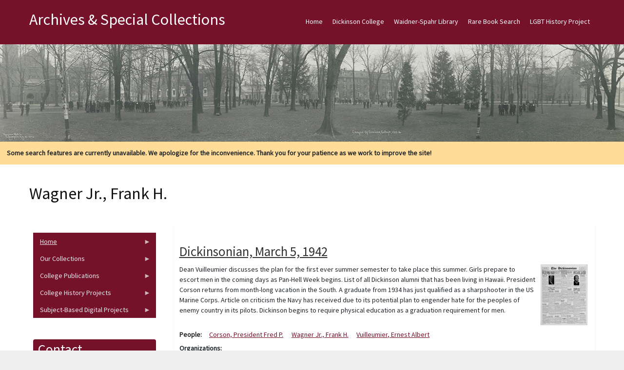

--- FILE ---
content_type: text/html; charset=UTF-8
request_url: https://archives.dickinson.edu/dickinsonian-people/wagner-jr-frank-h
body_size: 29621
content:
<!DOCTYPE html>
<html  lang="en" dir="ltr">
  <head>
    <meta charset="utf-8" />
<meta name="Generator" content="Drupal 10 (https://www.drupal.org)" />
<meta name="MobileOptimized" content="width" />
<meta name="HandheldFriendly" content="true" />
<meta name="viewport" content="width=device-width, initial-scale=1.0" />
<style>/* cyrillic-ext */@font-face {  font-family: 'Source Sans Pro';  font-style: normal;  font-weight: 400;  font-display: swap;  src: url(/sites/default/files/archives_theme/fonts/6xK3dSBYKcSV-LCoeQqfX1RYOo3qNa7lqDY.woff2) format('woff2');  unicode-range: U+0460-052F, U+1C80-1C8A, U+20B4, U+2DE0-2DFF, U+A640-A69F, U+FE2E-FE2F;}/* cyrillic */@font-face {  font-family: 'Source Sans Pro';  font-style: normal;  font-weight: 400;  font-display: swap;  src: url(/sites/default/files/archives_theme/fonts/6xK3dSBYKcSV-LCoeQqfX1RYOo3qPK7lqDY.woff2) format('woff2');  unicode-range: U+0301, U+0400-045F, U+0490-0491, U+04B0-04B1, U+2116;}/* greek-ext */@font-face {  font-family: 'Source Sans Pro';  font-style: normal;  font-weight: 400;  font-display: swap;  src: url(/sites/default/files/archives_theme/fonts/6xK3dSBYKcSV-LCoeQqfX1RYOo3qNK7lqDY.woff2) format('woff2');  unicode-range: U+1F00-1FFF;}/* greek */@font-face {  font-family: 'Source Sans Pro';  font-style: normal;  font-weight: 400;  font-display: swap;  src: url(/sites/default/files/archives_theme/fonts/6xK3dSBYKcSV-LCoeQqfX1RYOo3qO67lqDY.woff2) format('woff2');  unicode-range: U+0370-0377, U+037A-037F, U+0384-038A, U+038C, U+038E-03A1, U+03A3-03FF;}/* vietnamese */@font-face {  font-family: 'Source Sans Pro';  font-style: normal;  font-weight: 400;  font-display: swap;  src: url(/sites/default/files/archives_theme/fonts/6xK3dSBYKcSV-LCoeQqfX1RYOo3qN67lqDY.woff2) format('woff2');  unicode-range: U+0102-0103, U+0110-0111, U+0128-0129, U+0168-0169, U+01A0-01A1, U+01AF-01B0, U+0300-0301, U+0303-0304, U+0308-0309, U+0323, U+0329, U+1EA0-1EF9, U+20AB;}/* latin-ext */@font-face {  font-family: 'Source Sans Pro';  font-style: normal;  font-weight: 400;  font-display: swap;  src: url(/sites/default/files/archives_theme/fonts/6xK3dSBYKcSV-LCoeQqfX1RYOo3qNq7lqDY.woff2) format('woff2');  unicode-range: U+0100-02BA, U+02BD-02C5, U+02C7-02CC, U+02CE-02D7, U+02DD-02FF, U+0304, U+0308, U+0329, U+1D00-1DBF, U+1E00-1E9F, U+1EF2-1EFF, U+2020, U+20A0-20AB, U+20AD-20C0, U+2113, U+2C60-2C7F, U+A720-A7FF;}/* latin */@font-face {  font-family: 'Source Sans Pro';  font-style: normal;  font-weight: 400;  font-display: swap;  src: url(/sites/default/files/archives_theme/fonts/6xK3dSBYKcSV-LCoeQqfX1RYOo3qOK7l.woff2) format('woff2');  unicode-range: U+0000-00FF, U+0131, U+0152-0153, U+02BB-02BC, U+02C6, U+02DA, U+02DC, U+0304, U+0308, U+0329, U+2000-206F, U+20AC, U+2122, U+2191, U+2193, U+2212, U+2215, U+FEFF, U+FFFD;}</style>

    <title>Wagner Jr., Frank H. | Archives &amp; Special Collections</title>
    <style>ul.dropdown-menu {display: none;}</style>
    <link rel="stylesheet" media="all" href="/sites/default/files/css/css_nIbEzPPx9EGoNzozgGSrLA_sw9v91fWqBfdZvDxO6BY.css?delta=0&amp;language=en&amp;theme=archives_theme&amp;include=[base64]" />
<link rel="stylesheet" media="all" href="/sites/default/files/css/css_vZV6TRXr5v06sIu3oQ_-Ywy-XJ-z1FLqjHieRUj5bLo.css?delta=1&amp;language=en&amp;theme=archives_theme&amp;include=[base64]" />

    <script src="/themes/contrib/dxpr_theme/vendor/modernizr-custom-d8-dxpr-theme.js?v=3.11.7"></script>

  </head>
  <body class="page-taxonomy-term-11931 html path-taxonomy body--dxpr-theme-header-top body--dxpr-theme-header-not-overlay body--dxpr-theme-header-normal">
    <script>
  var dxpr_themeNavBreakpoint = 1200;
  var dxpr_themeWindowWidth = window.innerWidth;
  if (dxpr_themeWindowWidth > dxpr_themeNavBreakpoint) {
    document.body.className += ' body--dxpr-theme-nav-desktop';
  }
  else {
    document.body.className += ' body--dxpr-theme-nav-mobile';
  }
  </script>
    <a href="#main-content" class="visually-hidden focusable skip-link">
      Skip to main content
    </a>
    
          <div class="dialog-off-canvas-main-canvas" data-off-canvas-main-canvas>
    <div class="dxpr-theme-boxed-container">

          <header id="secondary-header" class="dxpr-theme-secondary-header clearfix hidden-none" role="banner">
      <div class="container secondary-header-container">
                  <div class="row container-row"><div class="col-sm-12 container-col">
                  <div class="region region-secondary-header">
        <div class="wrap-branding">
          <a class="name navbar-brand" href="/index.php/" title="Home" rel="home">Archives &amp; Special Collections</a>
      </div>
  
  </div>

                  </div></div>
              </div>
    </header>
  
                                
    <header class="navbar navbar dxpr-theme-header clearfix dxpr-theme-header--top dxpr-theme-header--normal dxpr-theme-header--hover-opacity" id="navbar" role="banner">
            <div class="container navbar-container">
                  <div class="row container-row"><div class="col-sm-12 container-col">
                <div class="navbar-header">
          
                                <a id="dxpr-theme-menu-toggle" href="#" class="three-dash"><span></span><div class="screenreader-text visually-hidden">Toggle menu</div></a>
                  </div>

                            <nav role="navigation" id="dxpr-theme-main-menu" class="dxpr-theme-main-menu ">
              <div class="region region-navigation-collapsible">
                                                                
<section id="block-archives-theme-main-menu" class="settings-tray-editable block block-system block-system-menu-blockmain clearfix" data-drupal-settingstray="editable">
  
          

      
              <ul data-block="navigation_collapsible" class="menu nav navbar-nav">
                            <li class="expanded dropdown">
        <a href="/index.php/" class="parent_link" data-drupal-link-system-path="&lt;front&gt;">Home</a>
                  </li>
                        <li class="expanded dropdown">
        <a href="http://www.dickinson.edu" title="Go to the Dickinson College home page." target="_blank" class="parent_link">Dickinson College</a>
                  </li>
                        <li class="expanded dropdown">
        <a href="http://lis.dickinson.edu/library" title="Go to the Dickinson Library home page." target="_blank" class="parent_link">Waidner-Spahr Library</a>
                  </li>
                        <li class="expanded dropdown">
        <a href="https://dickinson.primo.exlibrisgroup.com/discovery/search?tab=Archives&amp;search_scope=Archives&amp;vid=01DICKINSON_INST%3ADICKINSON&amp;mode=advanced" title="Search JumpStart for cataloged books, essays, theses, etc. located in the Dickinson Archives &amp; Special Collections." target="_blank" class="parent_link">Rare Book Search</a>
                  </li>
                        <li class="expanded dropdown">
        <a href="https://archives.dickinson.edu/lgbt-history-project" class="parent_link">LGBT History Project</a>
                  </li>
        </ul>
  


  </section>

  </div>

            </nav>
                          </div></div>
              </div>
    </header>
  
<div class="wrap-containers">

        <div class="region region-highlighted">
                                                                <section id="block-archives-theme-header" class="settings-tray-editable block block-block-content block-block-contentba26b1b4-f159-4dc8-bc83-5f68b967622e clearfix" data-drupal-settingstray="editable">
  
          

      
            <div class="clearfix text-formatted field field--name-body field--type-text-with-summary field--label-hidden field__item"><img src="/sites/default/files/inline-images/Academic-Quad-1916_0_0.jpg" data-entity-uuid="a8af48ed-5d60-4a5a-b37b-9e6d46a162dc" data-entity-type="file" alt="Academic Quad 1916" width="1500" class="align-center" height="200" loading="lazy"></div>
      
  </section>
                                                            <section id="block-archives-theme-searchwarning" class="settings-tray-editable block block-block-content block-block-content69b17e59-ddac-4232-b1a9-ec100bbc18c4 clearfix" data-drupal-settingstray="editable">
  
          

      
            <div class="clearfix text-formatted field field--name-body field--type-text-with-summary field--label-hidden field__item"><div style="background-color:#ffdd99;padding:1em;"><strong>Some search features are currently unavailable. We apologize for the inconvenience. Thank you for your patience as we work to improve the site!</strong></div></div>
      
  </section>

  </div>

  

        <div class="page-title-full-width-container" id="page-title-full-width-container">
          <header role="banner" id="page-title" class="container page-title-container">
                                                                      <section id="block-archives-theme-page-title" class="block block-core block-page-title-block clearfix">
  
          

      
    <h1 class="page-title">Wagner Jr., Frank H.</h1>


  </section>


      </header>
    </div>
  
          <div class="container content-top-container">
            <div class="row container-row"><div class="col-sm-12 container-col">
            
            </div></div>
          </div>
  
    <div role="main" class="main-container container js-quickedit-main-content clearfix">
        <div class="row">
                                  <aside class="col-sm-3" role="complementary">
              <div class="region region-sidebar-first">
                                                                <section id="block-archives-theme-newcontentmenu" class="settings-tray-editable block block-superfish block-superfishmenu-new-content-menu clearfix" data-drupal-settingstray="editable">
  
          

      
<ul id="superfish-menu-new-content-menu" class="menu sf-menu sf-menu-new-content-menu sf-vertical sf-style-black">
  
<li id="menu-new-content-menu-menu-link-contentb6665df8-ce32-4b4d-84bd-09a92a496d92" class="sf-depth-1 menuparent"><a href="/" class="sf-depth-1 menuparent">Home</a><ul><li id="menu-new-content-menu-menu-link-content6b404168-b399-4737-9cbb-2eb8276973e4" class="sf-depth-2 sf-no-children"><a href="/panel/about-us" title="View information about Dickinson&#039;s Archives &amp; Special Collections. " class="sf-depth-2">About Us</a></li><li id="menu-new-content-menu-menu-link-content32962718-e929-42f3-b28c-29c621752046" class="sf-depth-2 sf-no-children"><a href="/basic-page/citation-guide" title="View the citation guide. " class="sf-depth-2">Citation Guide</a></li><li id="menu-new-content-menu-menu-link-contentce15d829-db0f-473f-ab83-c3a5548df745" class="sf-depth-2 sf-no-children"><a href="https://archives.dickinson.edu/sites/default/files/Student-Work-Archives.pdf" class="sf-depth-2 sf-external">Student Work in Archives</a></li></ul></li><li id="menu-new-content-menu-menu-link-content08030dfe-9259-4270-a1bd-8f6abe568a43" class="sf-depth-1 menuparent"><span class="sf-depth-1 menuparent nolink">Our Collections</span><ul><li id="menu-new-content-menu-menu-link-contentb6cf2f55-f265-4d47-8c3d-9d9ae3fe7a4e" class="sf-depth-2 sf-no-children"><a href="/collections" class="sf-depth-2">Guides to Collections</a></li><li id="menu-new-content-menu-menu-link-content966ba35a-b656-4db4-b5ab-05958dfa31c8" class="sf-depth-2 sf-no-children"><a href="/panel/full-text-documents" class="sf-depth-2">Full-Text Documents</a></li><li id="menu-new-content-menu-menu-link-content9a39ff0d-2e39-4614-8c5e-00dcf83fb322" class="sf-depth-2 sf-no-children"><a href="/panel/pierce-bounds-image-archive" class="sf-depth-2">Photos / Images</a></li><li id="menu-new-content-menu-menu-link-contenta1a48c3c-55dc-4958-9fc9-b8943c38d611" class="sf-depth-2 sf-no-children"><a href="/panel/audiovisual-collection" class="sf-depth-2">Audio/Visual Collection</a></li><li id="menu-new-content-menu-menu-link-content9a14ba6c-232a-44f0-9b97-34b5c9a1dd5d" class="sf-depth-2 sf-no-children"><a href="/panel/artifacts" class="sf-depth-2">Artifacts</a></li></ul></li><li id="menu-new-content-menu-menu-link-content00465d86-7f8a-427c-b983-61f35d93ec0c" class="sf-depth-1 menuparent"><span class="sf-depth-1 menuparent nolink">College Publications</span><ul><li id="menu-new-content-menu-menu-link-contenta4bac659-a07a-440e-917b-c76bc876d8ff" class="sf-depth-2 sf-no-children"><a href="/panel/alumni-magazine-1923-1980" class="sf-depth-2">The Alumni Magazine (1923-1980)</a></li><li id="menu-new-content-menu-menu-link-contentda771a76-3dcd-4a18-92b6-1448d3a9f8ea" class="sf-depth-2 sf-no-children"><a href="/panel/dickinsonian-1872-2019" class="sf-depth-2">The Dickinsonian (1872-2019)</a></li><li id="menu-new-content-menu-menu-link-content06673c4d-3c80-4cb6-a330-966759e28ebb" class="sf-depth-2 sf-no-children"><a href="/panel/microcosm-1868-2018" class="sf-depth-2">The Microcosm (1868-2018)</a></li></ul></li><li id="menu-new-content-menu-menu-link-content00d885e4-dc9d-419e-9c93-3bbe26524783" class="sf-depth-1 menuparent"><span class="sf-depth-1 menuparent nolink">College History Projects</span><ul><li id="menu-new-content-menu-menu-link-content618ffeaa-9cfc-4930-b94d-86f6061856aa" class="sf-depth-2 sf-no-children"><a href="/panel/encyclopedia" class="sf-depth-2">Encyclopedia</a></li><li id="menu-new-content-menu-menu-link-contentcf6a91ce-520f-4207-9ff9-2e619bc6e0b2" class="sf-depth-2 sf-no-children"><a href="/panel/timeline" class="sf-depth-2">Timeline</a></li><li id="menu-new-content-menu-menu-link-content9b0d5d6a-2047-4f95-826b-8ac4c4499848" class="sf-depth-2 sf-no-children"><a href="http://chronicles.dickinson.edu/" title="Go to the Dickinson College Chronicles home page." target="_blank" class="sf-depth-2 sf-external">Dickinson College Chronicles</a></li><li id="menu-new-content-menu-menu-link-content4e43bed3-4e7e-4e90-817f-a15d45e09980" class="sf-depth-2 sf-no-children"><a href="http://coeducation.dickinson.edu/" target="_blank" class="sf-depth-2 sf-external">Women&#039;s Experiences at Dickinson</a></li></ul></li><li id="menu-new-content-menu-menu-link-content6c895f26-4b4b-4c81-9ead-878f3707a938" class="sf-depth-1 menuparent"><span class="sf-depth-1 menuparent nolink">Subject-Based Digital Projects</span><ul><li id="menu-new-content-menu-menu-link-content388e46d3-61b4-4e13-942d-fdb88072afc8" class="sf-depth-2 sf-no-children"><a href="http://carlisleindian.dickinson.edu/" title="Go to the Carlisle Indian School Digital Resource Center home page." target="_blank" class="sf-depth-2 sf-external">Carlisle Indian School Resources</a></li><li id="menu-new-content-menu-menu-link-content78ddc21a-1de2-427a-8974-02c89437f8fb" class="sf-depth-2 sf-no-children"><a href="/lgbt-history-project" title="View the LGBT Center of Central PA History Project Collections. " class="sf-depth-2">LGBT History Project</a></li><li id="menu-new-content-menu-menu-link-contentdb3bebfc-25a0-4e04-83ae-1647a5b27bfe" class="sf-depth-2 sf-no-children"><a href="https://tmi.dickinson.edu/" target="_blank" class="sf-depth-2 sf-external">Three Mile Island (TMI) Resources</a></li><li id="menu-new-content-menu-menu-link-content5c13b567-4118-4871-8571-ef956268088e" class="sf-depth-2 sf-no-children"><a href="http://deila.dickinson.edu/buchanan/" title="Go to the James Buchanan Resource Center home page." target="_blank" class="sf-depth-2 sf-external">James Buchanan Resources</a></li><li id="menu-new-content-menu-menu-link-content346a79a1-466a-4d7a-add2-b1a5d1e0ca2d" class="sf-depth-2 sf-no-children"><a href="http://deila.dickinson.edu/slaveryandabolition/" title="Go to the Slavery and Abolition in the U.S. home page." target="_blank" class="sf-depth-2 sf-external">Slavery and Abolition in the U.S.</a></li><li id="menu-new-content-menu-menu-link-contentba388e36-b74c-40bc-9abd-0854b7b56aef" class="sf-depth-2 sf-no-children"><a href="/panel/books-isaac-norris" title="Go to the Books of Isaac Norris home page." class="sf-depth-2">Books of Isaac Norris</a></li><li id="menu-new-content-menu-menu-link-content2956432d-0872-4098-b1ae-dfe0b79ce913" class="sf-depth-2 sf-no-children"><a href="http://deila.dickinson.edu/theirownwords/" title="Go to the Their Own Words home page." target="_blank" class="sf-depth-2 sf-external">Writings by Dickinsonians</a></li><li id="menu-new-content-menu-menu-link-contentfdcf378f-bd1a-4ba6-8c44-ff73fc18ee41" class="sf-depth-2 sf-no-children"><a href="https://www.flickr.com/photos/dickinsonlibrary/collections/72157603870583187/" title="View digital Image collections on Flickr" target="_blank" class="sf-depth-2 sf-external">Digital Images on Flickr</a></li><li id="menu-new-content-menu-menu-link-contentdb23757f-8577-4295-9030-e1ea0a59d431" class="sf-depth-2 sf-no-children"><a href="https://archive.org/details/dickinsoncollegearchives" target="_blank" class="sf-depth-2 sf-external">Dickinson @ Internet Archive</a></li></ul></li>
</ul>

  </section>
                                                            <section id="block-archives-theme-mayo-block-1" class="settings-tray-editable block block-block-content block-block-content52cf2b43-b7ee-4b46-8fe9-54491a5f98d6 clearfix" data-drupal-settingstray="editable">
  
        <h2 class="block-title">Contact</h2>
        

      
            <div class="clearfix text-formatted field field--name-body field--type-text-with-summary field--label-hidden field__item"><p>Archives and Special Collections&nbsp;<br>Waidner-Spahr Library&nbsp;<br>Dickinson College&nbsp;<br>P.O. Box 1773&nbsp;<br>Carlisle, PA 17013&nbsp;<br>717-245-1399&nbsp;<br><a href="mailto:archives.dickinson.edu">archives@dickinson.edu</a></p></div>
      
  </section>

  </div>

          </aside>
              
                          
      <section class="col-sm-9">

                
                                        <div class="region region-help">
    <div data-drupal-messages-fallback class="hidden"></div>

  </div>

                  
                          <a id="main-content"></a>
            <div class="region region-content">
                                                                <section id="block-archives-theme-mayo-system-main" class="block block-system block-system-main-block clearfix">
  
          

      <div class="views-element-container"><div class="view view-taxonomy-term view-id-taxonomy_term view-display-id-page_1 js-view-dom-id-33ab4141f02b54f8186b6e4be59e33704083c1b688c8e3f42e42a69778bab012">
  
    
      <div class="view-header">
      <div id="taxonomy-term-11931" class="taxonomy-term vocabulary-vocabulary-12">
  
    
  <div class="content">
    
  </div>
</div>

    </div>
      
      <div class="view-content">
          <div class="views-row"><article data-history-node-id="2803" class="dickinsonian is-promoted teaser clearfix node">

  
      <h2>
      <a href="/dickinsonian/dickinsonian-march-5-1942" rel="bookmark"><span class="field field--name-title field--type-string field--label-hidden">Dickinsonian, March 5, 1942</span>
</a>
    </h2>
    
  <div class="content">
          
            <div class="field field--name-field-dson-image field--type-image field--label-hidden field__item">  <a href="/dickinsonian/dickinsonian-march-5-1942" hreflang="und"><img loading="lazy" src="/sites/default/files/styles/dickinsonian_browse/public/07015_01.jpg?itok=okeub924" width="96" height="125" alt="Dickinsonian, March 5, 1942" title="Dickinsonian, March 5, 1942" class="img-fluid image-style-dickinsonian-browse" />

</a>
</div>
      
            <div class="clearfix text-formatted field field--name-body field--type-text-with-summary field--label-hidden field__item"><p>Dean Vuilleumier discusses the plan for the first ever summer semester to take place this summer. Girls prepare to escort men in the coming days as Pan-Hell Week begins. List of all Dickinson alumni that has been living in Hawaii. President Corson returns from month-long vacation in the South. A graduate from 1934 has just qualified as a sharpshooter in the US Marine Corps. Article on criticism the Navy has received due to its potential plan to engender hate for the peoples of enemy country in its pilots. Dickinson begins to require physical education as a graduation requirement for men.</p></div>
      
  <div class="field field--name-taxonomy-vocabulary-12 field--type-entity-reference field--label-inline clearfix">
    <div class="field__label">People</div>
          <div class="field__items">
              <div class="field__item"><a href="/dickinsonian-people/corson-president-fred-p" hreflang="en">Corson, President Fred P.</a></div>
          <div class="field__item"><a href="/dickinsonian-people/wagner-jr-frank-h" hreflang="en">Wagner Jr., Frank H.</a></div>
          <div class="field__item"><a href="/dickinsonian-people/vuilleumier-ernest-albert" hreflang="en">Vuilleumier, Ernest Albert</a></div>
              </div>
      </div>

  <div class="field field--name-taxonomy-vocabulary-14 field--type-entity-reference field--label-inline clearfix">
    <div class="field__label">Organizations</div>
          <div class="field__items">
              <div class="field__item"><a href="/dickinsonian-organizations/chi-omega" hreflang="en">Chi Omega</a></div>
          <div class="field__item"><a href="/dickinsonian-organizations/phi-mu" hreflang="en">Phi Mu</a></div>
          <div class="field__item"><a href="/dickinsonian-organizations/pi-beta-phi" hreflang="en">Pi Beta Phi</a></div>
          <div class="field__item"><a href="/dickinsonian-organizations/phi-epsilon-pi" hreflang="en">Phi Epsilon Pi</a></div>
          <div class="field__item"><a href="/dickinsonian-organizations/beta-theta-pi" hreflang="en">Beta Theta Pi</a></div>
          <div class="field__item"><a href="/dickinsonian-organizations/greek-club" hreflang="en">Greek Club</a></div>
          <div class="field__item"><a href="/dickinsonian-organizations/tau-delta-pi" hreflang="en">Tau Delta Pi</a></div>
          <div class="field__item"><a href="/dickinsonian-organizations/debate-squad" hreflang="en">Debate Squad</a></div>
          <div class="field__item"><a href="/dickinsonian-organizations/pan-hellenic-council-0" hreflang="en">Pan-Hellenic Council</a></div>
          <div class="field__item"><a href="/dickinsonian-organizations/wheel-and-chain-society" hreflang="en">Wheel and Chain Society</a></div>
          <div class="field__item"><a href="/dickinsonian-organizations/civil-aeronautics-authority" hreflang="en">Civil Aeronautics Authority</a></div>
          <div class="field__item"><a href="/dickinsonian-organizations/united-states-marine-corps" hreflang="en">United States Marine Corps</a></div>
          <div class="field__item"><a href="/dickinsonian-organizations/united-states-navy" hreflang="en">United States Navy</a></div>
          <div class="field__item"><a href="/dickinsonian-organizations/fraternity-forum-committee" hreflang="en">Fraternity Forum Committee</a></div>
              </div>
      </div>

  <div class="field field--name-taxonomy-vocabulary-13 field--type-entity-reference field--label-inline clearfix">
    <div class="field__label">Events</div>
          <div class="field__items">
              <div class="field__item"><a href="/dickinsonian-events/miami-triad-dance" hreflang="en">Miami Triad Dance</a></div>
          <div class="field__item"><a href="/dickinsonian-events/pan-hell-week" hreflang="en">Pan-Hell Week</a></div>
          <div class="field__item"><a href="/dickinsonian-events/all-colelge-forum-series" hreflang="en">All-Colelge Forum Series</a></div>
              </div>
      </div>

  <div class="field field--name-taxonomy-vocabulary-15 field--type-entity-reference field--label-inline clearfix">
    <div class="field__label">Places</div>
          <div class="field__items">
              <div class="field__item"><a href="/dickinsonian-places/bosler-library" hreflang="en">Bosler Library</a></div>
              </div>
      </div>

  <div class="field field--name-taxonomy-vocabulary-19 field--type-entity-reference field--label-inline clearfix">
    <div class="field__label">Athletics</div>
          <div class="field__items">
              <div class="field__item"><a href="/dickinsonian-athletics/mens-basketball" hreflang="en">Men&#039;s Basketball</a></div>
          <div class="field__item"><a href="/dickinsonian-athletics/mens-track" hreflang="en">Men&#039;s Track</a></div>
          <div class="field__item"><a href="/dickinsonian-athletics/intramural-mens-handball-tournament" hreflang="en">Intramural Men&#039;s Handball Tournament</a></div>
          <div class="field__item"><a href="/dickinsonian-athletics/freshmen-mens-basketball" hreflang="en">Freshmen Men&#039;s Basketball</a></div>
          <div class="field__item"><a href="/dickinsonian-athletics/intramural-womens-basketball" hreflang="en">Intramural Women&#039;s Basketball</a></div>
              </div>
      </div>

  <div class="field field--name-taxonomy-vocabulary-17 field--type-entity-reference field--label-inline clearfix">
    <div class="field__label">Other Topics</div>
          <div class="field__items">
              <div class="field__item"><a href="/dickinsonian-other-topics/world-war-ii" hreflang="en">World War II</a></div>
              </div>
      </div>

  <div class="field field--name-taxonomy-vocabulary-20 field--type-entity-reference field--label-above">
    <div class="field__label">Year</div>
          <div class="field__items">
              <div class="field__item"><a href="/dickinsonian-year/1942" hreflang="en">1942</a></div>
              </div>
      </div>
  <div class="node__links">
    <ul class="links inline"><li><a href="/dickinsonian/dickinsonian-march-5-1942" rel="tag" title="Dickinsonian, March 5, 1942" hreflang="und">Read more<span class="visually-hidden"> about Dickinsonian, March 5, 1942</span></a></li></ul>  </div>

      </div>

          
  
</article>
</div>

    </div>
  
      
          </div>
</div>

  </section>
                                                            <section id="block-archives-theme-mayo-block-3" class="settings-tray-editable block block-block-content block-block-contentdd144205-b798-468f-9005-66350b315396 clearfix" data-drupal-settingstray="editable">
  
          

      
            <div class="clearfix text-formatted field field--name-body field--type-text-with-summary field--label-hidden field__item"></div>
      
  </section>

  </div>

              </section>

                    </div><!-- end .ow -->
      </div><!-- end main-container -->

</div>

      <footer class="dxpr-theme-footer clearfix" role="contentinfo">
            <div class="container footer-container">
                <div class="row container-row"><div class="col-sm-12 container-col">
                  <div class="region region-footer">
                                                                <section id="block-archives-theme-footerinfo" class="settings-tray-editable block block-block-content block-block-content449120ca-eeee-4d19-98e4-3a51f3bb50c7 clearfix" data-drupal-settingstray="editable">
  
          

      
            <div class="clearfix text-formatted field field--name-body field--type-text-with-summary field--label-hidden field__item"><center><p>Copyright © 2025&nbsp; Archives &amp; Special Collections at Dickinson College. All rights reserved. <a href="/user" title="Login for Archives staff"><strong>Login</strong></a></p></center></div>
      
  </section>

  </div>

                </div></div>
              </div>
    </footer>
  
</div><!-- end dxpr-theme-boxed-container -->

  </div>

    <script type="application/json" data-drupal-selector="drupal-settings-json">{"path":{"baseUrl":"\/","pathPrefix":"","currentPath":"taxonomy\/term\/11931","currentPathIsAdmin":false,"isFront":false,"currentLanguage":"en"},"pluralDelimiter":"\u0003","suppressDeprecationErrors":true,"superfish":{"superfish-menu-new-content-menu":{"id":"superfish-menu-new-content-menu","sf":{"animation":{"opacity":"show","height":"show"},"speed":"fast"},"plugins":{"touchscreen":{"mode":"window_width"},"smallscreen":{"mode":"window_width","title":"Contents"},"supposition":true,"supersubs":true}}},"dxpr_themeSettings":{"breadcrumbsSeparator":"\/","headerHeight":"100","headerOffset":"60","headerMobileHeight":"60","headerSideDirection":"left","hamburgerAnimation":"cross"},"user":{"uid":0,"permissionsHash":"881e7ee169c7c7f93e4db9d224b836143f68c3e3e4be962c24a60825f0024722"}}</script>
<script src="/sites/default/files/js/js_s9kaGE102q2GkPljy53-WC4LFRyXpnEJDEEVD9V9uLo.js?scope=footer&amp;delta=0&amp;language=en&amp;theme=archives_theme&amp;include=eJx1jEEKwzAMBD8U41PfE-xUjVUUy3jXpf19KYWcnNuww2x2J9hTu8V8YngiWKKAy_3d-soih8TdPCcL4Me07gtGk_5QlHjSbFuLv6RrpVROPY5khq2L1Ln_EUbGlW0Opfq8po-t_N-_W11fIQ"></script>

    <div class="hidden" id="dxpr-theme-js-seed">sfy39587stp18</div>
  </body>
</html>
